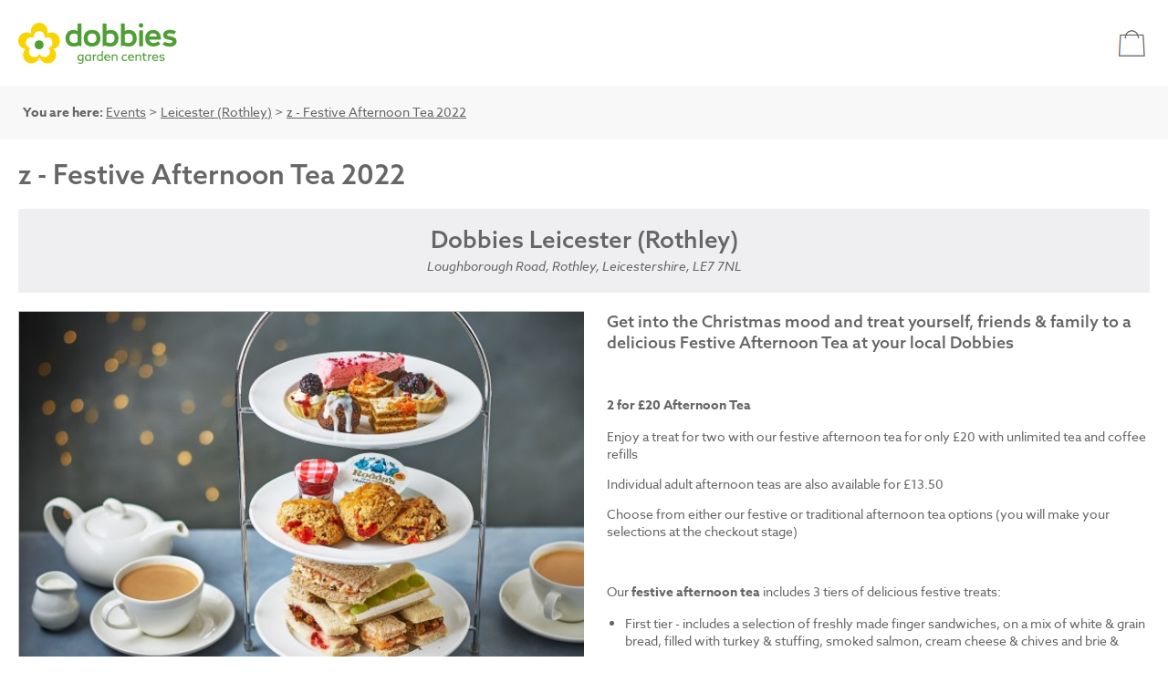

--- FILE ---
content_type: text/html; charset=utf-8
request_url: https://events.dobbies.com/event-detail/?e=4220&v=65&r=v&sid=1435069
body_size: 16801
content:


<!DOCTYPE html>
<html xmlns="http://www.w3.org/1999/xhtml">
<head>
    <meta http-equiv="X-UA-Compatible" content="IE=edge,chrome=1"> 
    <meta name="viewport" content="width=device-width,initial-scale=1">  
    <meta name='robots' content='noindex'>
    
    <title>Events | Dobbies Garden Centres</title>

    

    <script>(function(w,d,s,l,i){w[l]=w[l]||[];w[l].push({'gtm.start':
    new Date().getTime(),event:'gtm.js'});var f=d.getElementsByTagName(s)[0],
    j=d.createElement(s),dl=l!='dataLayer'?'&l='+l:'';j.async=true;j.src=
    'https://www.googletagmanager.com/gtm.js?id='+i+dl;f.parentNode.insertBefore(j,f);
    })(window,document,'script','dataLayer','GTM-NM8JZ2');</script>
    <script type="text/javascript" src="/scripts/jquery-3.3.1.js"></script>

    <link rel="stylesheet" href="https://use.typekit.net/nhg7kde.css" />
    <link rel="stylesheet" type="text/css" href="/css/events.css?v=20250801" />

    
    <link rel="stylesheet" href="https://cdn.jsdelivr.net/npm/swiper@11/swiper-bundle.min.css" />
    <link rel="stylesheet" type="text/css" href="/css/jquery.dialogbox.css" />

    <script src="https://cdn.jsdelivr.net/npm/swiper@11/swiper-bundle.min.js"></script>
	<script type="text/javascript" src="/scripts/libs/handlebars.runtime.min.js"></script>
	<script src="/scripts/templates/compiled.js"></script>

    <style type="text/css">
        .main-swiper {
          margin-bottom: 10px;
        }

        .thumb-swiper {
          height: 170px;
          box-sizing: border-box;
        }

        #event-detail .event-image .thumb-swiper img {
            height: auto;
        }

        .thumb-swiper .swiper-slide {
          width: 100px;
          aspect-ratio: 1 / 1; /* or whatever your large image aspect ratio is */
          object-fit: cover;
          display: block;
          opacity: 0.4;
          cursor: pointer;
        }

            .thumb-swiper .swiper-slide img {
                height:auto;
                border: 1px solid red;
            }

        .thumb-swiper .swiper-slide-thumb-active {
          opacity: 1;
        }
    </style>

    <script type="text/javascript">
        $(function () {
            $("#attendance").accordion({
                active: false,
                collapsible: true,
                heightStyle: "content",
                autoHeight: false,
                clearStyle: true
            });

            const thumbsSwiper = new Swiper('.thumb-swiper', {
                spaceBetween: 10,
                slidesPerView: 4,
                freeMode: true,
                watchSlidesProgress: true,
                navigation: {
                    nextEl: '.swiper-button-next',
                    prevEl: '.swiper-button-prev',
            },
            });

            const swiper = new Swiper('.main-swiper', 
            {
                pagination: {
                    el: '.swiper-pagination',
                    clickable: true,
                },
                // Navigation arrows
                navigation: {
                    nextEl: '.swiper-button-next',
                    prevEl: '.swiper-button-prev',
                },
                thumbs: {
                    swiper: thumbsSwiper,
                },
            });

        });
    </script>

    <link rel="canonical" href="https://events.dobbies.com:443/event-detail/?e=4220&v=0&r=v&sid=1435069" />


</head>

<body class="site">

    <noscript><iframe src="https://www.googletagmanager.com/ns.html?id=GTM-NM8JZ2"
    height="0" width="0" style="display:none;visibility:hidden"></iframe></noscript>

    <form method="post" action="./?e=4220&amp;v=65&amp;r=v&amp;sid=1435069" id="ctl00">
<div class="aspNetHidden">
<input type="hidden" name="__VIEWSTATE" id="__VIEWSTATE" value="QBJaTtm4KEkPixFXAVRf42DPWo/mFOlA1QVjZnDnvdM+YR+N6EmvopIfg9E5/cSh1RbPIQfvgsXlk7vVT1G3VDLyH2HkQ6rJ1XVYIdwKsp/UdtHhNGQSO5HzFUsUNUNMFQHAUUyLulMhC5OM+L3+26WzkPkHRtQSTQDXAY2CYQ2a1o1d/[base64]/rDakxA6NXswsVIdfDKHlZoH9xigyUre6sGUS4BmGs5M9yusuLrwXRAeJfYWTwPoO2GGfQdAUY7Dk2Yt7nZ0Yz6ZE36OcGyj+jX3Qd/IoKQ8qOVkhprfhSAP55YER6dPDYvjnmSav/KvbLuwiMAra6d9vPaoGfvfPPaV+3tNveMLS2cBuc+cL90IItLRTe2u5MIPSI6o3NcvIem83kKJls2gMP4yXwI3BC67rnHcSuKeNqfnuE/LHAxkstXEiRfTU4K+VYIw52kVaY4/[base64]/S5qW1/XbRkaSSeWsvsSA/4vi4QvXAL98LMz5rvr1JlMekSeKoiR3s+shESgNNUKleEJ0PiR4Adwx1mUm+npElT+yD7uGTnkbGYfrXc6caFhJQmejv8aLtDpNzKDAGh2ThYBn99qVfo6MLVaVHSsL+Diwms7UAoHurAdV0D6cBBGU6VLE5xd4CohtyPebvkeu0JkRXknY/XYwleKkDXc9HfdfW+oNHdjBO5dxAOPyqpO+S7Z0GP62+VkDWNCWaKZxs7jFMiuwtj7cyp9rrUaLZseIQ7n0fDmuELmBmiGLTiA0R2C11OfdRoow061+/9YDAvwxcX7Nb8Wkrboj44RMfn+kAifloIDoRql3hhHHpe0YYK/i4sG89l6wM14abtAFqptbxL7uc2OiAEMsgCvoigK02rgJr/NqiU2DB48Umt9NHxDYJU/7ILm6hs/EChQSsPp4WaHA+HUOVv0VSPucRdSHhkQU9oM1P2++uneiNlTn4WTyDgrnR4dZFTLtKr+Uf3caOAotE5BcIAAwSRtfAMVCcJ6SiEsQ3zd+FaSpXVcR/[base64]/OhLV5AmRr+zgIo2B1eNwnlLWixm71P69+JM5SRm93v0H9xsagQjxJmVzon6VGia5oB6G89B0TGEwNnqEr3bWzb2wYxVxHvlxmvgDwe9vWcM8jIx89eODa8xVzGJ9sVOrg/1OQvw7v7xxwG1px9SefbZsfZqvluH4iYj61irV7eQukGzPcHpHMq6iDLzALKUllSczp1rUzN1sw3b7P+UAB5w708RqYt45ePcRTW2mXUm/LgpKnTNYS3Qhp8Byn9nC2QurmZQFNpa62pelsRh+oVpSyAI1TjiPIYCDIR9/M3lW2Vm8u4ua1+h7ncSyP/WJb9HjkXdNBVzANYT9CmAWcRC/ccvP/ykJFNZh99rZv9eNdgecVzGRwkZXDf+9pfS2qf7SYRlxcTJGU83xk5JASRFBrUoo6r77j+3fdhheFHqSUHNtJgrdXX7LnjtdRmGRWcCMvDJRsmnmrzBTuYrG65oD4vNwM6CKDpAEtYWih1HBRhvwqrQp3T4jiUVD908X6XS46ynG8fXoDI5P8CD/QcA24NjgNBQ+6dP4+V+QRrpFXGlQI6Acey0kr4Favow0ouEpiNIbT5jJNGlHR4jFM5xDgwLI6UZxc7ZKs93GSEneGN4AqKDiwfFTOWq+/PRM75RqnBwdtYOH7y+/[base64]/9oA2/eH4W2HWe5HrbijuMW4wUdg8uFkY/rhmwh0TjcWNhW3b6GQLXlTmELdWvKe20i19jFcVYgC/EicSTjDUMTYZpftIWHPw0wCt2bPGdYJSq+VDBMCyxBlJEGKVt13UbqjvMPYeO0uNVIHXmmIBVCVhLczLETN6Yh9bzYqfrQA8fr59Jtj/55FoaL71S1eLQKq1Qb2LwHyfy94fLaCPPBkhP6nbg5NjhJIyYJ8RxqR92AmJ8WWHB212nW/BhgJT8DCRqFZjWJnJS33MLPixRT9Rbmqw/r0XkhFOln5eQ4gt4y71wVNT3m2eghgC1OuZbfSxd+40IkW9ucVllKlRDVD21PgzGXL0LN52yiJ26hXLj3Tc0Vt9nijxxUHM7Hm+dmDn0lDI9sT9Sk596QGa46s/5oZmbQgenS/sBJImL6Z4j68IUmZFOvO3gw3z05Bu2NRh0D2jSiiMdOYxWSCm1Yi+J4MnvKCxCLaypBd4Z9ZFjUqEJEZEKfv2SsTp3PlMD0+XQE3DfMP3pcQdsx2my1RAFiaau3Owi/KWMRWoB8Vo5g7BcImsRcAymxJ3ELUrNdy59B+Myxq/zOr4VuZswMssojjlB1ICVB5mZyH/vdoNwuirCfBMYLGiYxG9r6p1fsk41RaqFg25Y8k+qHrc1BGZNlFQ2qfgWp8PJo+OhiKc78DkmKlD8UOsp6BnbrheX5B3VEb9QpLXMXWnXfUJqluq+yTcT1PThip2gom+dh0/+kWpM0jxOu9W0G/jKKaij/u6i6w/Wior+Zn+3qZGtIZbd19qC9avv3YtIHXWaCO7xSRic4B1LCrSTNnXXp/NHb9JV85WK9eVnkIIM8bpE+2Ih0vFacGG3Vz8A57EHEkKtm0q59iaQLXlG33kF+4tCYsAsZAxY7WLrHKHn5aAh5HRxzwD0BoTF93mr6kvYu3WCw1bq6lLLsgX5lK6VNbZ4HwMGRZyOcJtn3eRkyoKf/3s0KZ8mS/GlAiLztJP+pFOU2T93t+tLN/ph4B2ZuURNGGB1PnglykHCS2B03ncTVxpZ4lXjLwx/tJBQ6lA9yTwhsx/56fhjRfeS8frymZ5WCHykyUtzatamxUOiXVyBj/Y73lwlHsKVFufq70iqnbqyiY5pUXH+Wy7blLTt+AfLVAwxjDMSwvjC/4ndCd5v07NBtnyrtEGuYB7bJiZ3N3zKZNWM8bX+qjCfZdyCE4utnQn372Re4bMVEi8xHbgKXd4ceAVgieeovQkPZLDmffs1NfgY9rOHdyfgkIpQWA2XMe3Da5NLVWG9/u3SQOEDWUxTBllyNKw0+DAP522pTZWcf+8/79o4mkrb2FEO4f+PMcBfpDdxleIf283EGOPL7YMpUSeW1tMsmda1w19F+f2ISKl4uDZyYc0l2wlY1C5oI7Re0LRea2AbQ+CuwyaOMDSYsKF2iDViBJVhLWoIa9bmVajKKiolUIA3DdVQb5u/xAvq5R51IDbCHGto1e/toog/SNwZVt9wScAr0mBCASk+n+sDhLn3rRhQEn+qQehpI9PWJ90cNINJdV636+2psetEAgqiu5l5vYQCXFYnFdlaOZRR+PqyiJrc8URj4yMhuccK4wZSMp6Xm6PqakBFGJuefAUsYED5bOsNaAT8n/vO9th3UYlAoVzXta4V2Nc/Mf+290Fq3omIWU11cs9+vkX3Us3rzIZTo759W7lPFoGWfq8JPAC6CY061xOiQ5PRFXXl5uTk/WTXgsA0TuWk74BpQbH6eAPnqULL61YvWal0vOkdqJB6bTfgQJiHewkDMvsDIF24qQdsgyIdiJ7Dy7oKgyGrpv2+w8iQ+M4SpoBdHiKFYCOXB9b+JTgob3iI8rvgqF+YsYUKlO4z2KajnZQs/U97n3CUCmsC8ORM7y7I0GJZg1tYzOgrf2lFrU5qGO6pB8BA8yMbVK68uR4+N0TRRbd1RZivo+n/u+wtTpb6206nmLDJP2WtuuUr+rFxEMR4cL3FtkFfffZ2z1p/jqJ6QCWjYRvy5d/RqWDI2P4VYWpFE42bnsNNCTpVA2x9KmpwOy3GSyiHy4uz0lAMH5+xGCvGRFOsDL40GTPMkPF4QX0T+opnizW1Ax024H+filBGvLA/[base64]/p0NmENW1abUPRvSJOf1PFBoJjPeRJao9oKpKxW2U+pryDH5heaWb+k2fnp+pnigxfYp+fU2y8gJCMSFG+IHXtFx/C2t3xWaS0AxAt044bfmq402h9gy64Ze1CqEE/[base64]/u2Vsc48GBLW4zOnl76RlBMvU+Ve/UKAOiLLVQtu7HQXY0UfOdoqP/9aa3OGS3AewitBmeCH5HsMP2U/9qGcdhcXTupeSW6kG9GHO11rjY7CNINON2GOuDtQMjY1Wh7vPtr37YIB9DicSyMYTtF/8576n+f8JJkO1ZCTMknBtjTPEt4o0KgmkG3sDX09Fj0T4/1+phf+YXce5mwj5JeYoUtP9cwcRW1xPm09K5wQj8BxZoe8/qwZ/vCC9oiy2aqPwJ9UR8BfhzaOYW9OepjidhERSXqPDzqVbgieeBIvbjOIeNXTMLrNCTzc2zOMNotKEuJIDkYIxdual99OMPvGu4KqWByNpAlFZZZKAFHsTx/Mot/HpdUCwa9iyFhvZwu5Xfq+KwZTch+EIJZLhRVfBMkIeZFgNBCnJskHA6MVE6avwF7XcL1Nzl4fq/jjKAEZsjOdajxrx2x8yoJZ9vrxXND7uteK0GFcKUa9YZL059HpWyuLCzBJBtNqw1DXapnbPIy6zc5S9kUremJkVcI2KThS3f/Zcteyxz9mRbdyJT4sEv6ltjoYhGndzVJMVAi+QjN3jj4ghZG2esHADWtc4hmEyVyyetQB9RFHvxrCTkmIKwVMXrZUlZnE38iCsSdU054xTNHiNpFiGNkIFHdcKFe9QZAjh3/6dcIX6r4RuH4L2i64ufAtI73cAC8qFyoWEBezlA2AyxUsh1rqoWy8Zzm0Q7tBxR6gv/a+6Aeax5feKGSuqB5f7oKOWGVcTkU9/wdFAaMSUIhleI0n1oEIou9xH8dzR0q1gzHsKUQBk5FZyS/FwhPzGj4nFTDa97Fm9MQ7QYNEGaOlkIOmjvvlkUxHAOqVtC0ZxKPribnMX90FI1uLdM/nv5id0V4TvK2i4v9U5ls4gB6qY2kJtQs69GnTqVGHiUkPFMPdXoggBNlLMV80xdzGeSgZ2rvqRdjQim5l8bxnmNKUHs8K6WSAzxe0sLFM5bliYG6zbgZU1fo9dnPJ2zIhMmtFdXxyvGXXLhQuI0P7M2cLDl/xOTEZBPaeMS/nENl2fxUMhfsTrpsY1N1ksCLWMjPX0Z1Na2EeMvzG1WAZGSVlWbWtIQi86VGLcfeP//XY2OpVjS4vk4LGIJJhy8ZKQL07PpJ9xjioGHdU9JjbSQIm/mFlun6ugDOYGikDji1694VwW3kzGqnnUt7UUCkRiC47DlrTJs9WBWMjyNF05xYmk6YzuHJBerCQsKuEwEuru2FIGgPQVf2l4gsR5cIWsqNwv4VCHo8uWcpYvFOll2i0gAKKBEA51Q6szPrGcy7ildAbIzKvE6HcIwbC7EuJ/54ac8OPcre8eBo9S1uuxKb8FYRlfOPhm8yEV3Wy9YzNnQP3FYA6pzKMpWfqM6L+RIbLGes3QKqH5mibXf6q2/vSNeCPwaqYyhoSKWqb00ruCgtUYiXlPFZWG45rFVSanFDDqvCXEwjSCBT88ClCO4z0EUcPi2OilVhNMhb9NaB/AObgtXvzqP5g8oBFAGcH6ZUwmO4/WhzbIge87bDVO8P0LtKkGU0tBwweW6OPVZsyEJlSeMYwkeGXWbb14yB+w5R9cIjYUNx2tSYl0/3Jqx5Qk5OV/WHuzEyKn4yLVfJbC84QTrujVvAtbjU6Mxm+8lxy+aZp9npiLTV7xiEy6aucUHsvZUYBZfVSyROZjL3CGHph6HLak/G2l0AlCggcOKo0yYqEK+6fHb+92Zpc1F/Z1RX7UwdKBkPZabDDrGAIEp36NhqNjYJ52WpqZ7Ox9tM4RzKA/sXznVDDiPHKMF9vkF5zS3D/e4jYbF/[base64]/f7CvoapX0tlgAi8H7zMmYX/Do7dw8CfRp171UQ20aQVElDCQ/DF9698rPSjIlqQLx1fQwiytdtuJlsGk+UVQBm6f/p4WA9BJY5YcgAMXBL5BZEOXJGkyMtkbIzRS2qHuPlqgnpMi26iv1aywq4eAWzZ+oiQ4y06k/uIR71r997xjz2L4tUJcgFBuc7HEThmzSdHoa9Tn6y24FNyuvsjCWBZzTxcy20/9Yryyn5NH3UJ3dJVH/7cVbsBmaUllxZbfVXg1cxNmTip83CgV0nhha+9VYUn/9+05h0FbWYvWyhRD0Ch8TvCUf+tNg8sj7rTTr+TsBX3Pl8EkWYxq5Xs4OvNne1HS1CX/zmxbB/cM8xULPI4jzHw5chDlOKWKgMhit9ue+nJkpeuzDWlKyPuUoyBUaD23p4vBVl3jazvbttW5kNVz4UKPSS7AfwiFOPo6NKRvYKbsV4LghibfnwzVGCja2bZlCsNbzEvCdvBRTe0GuvnBUvhHnXWRc82wRtj/d2ME96FKfQC4xQy6FrT/59dvlAaGAbEm2mis+UUPrqZx1Z2ifb89idEqAoutccltnozmEnpyARgV1qg/M6knuxA4Bv9stskN4txeuTpkblb5uFbMTMXUVt4c3n8W6jTXxGirMpWrGcOIQ5FuoKFAzQ5iEGhHfzImgMBLQj4pmITvyPz6HOVJpPicoaf0gTQDSvSsIn2rXfUowF6PnSjzK5z6IB7MNWzIOIC1q6/sBXyfiqCV8BfKJzu3OmpxNxmqmkQsP/+WFTAKPARWy9CggnwfbAIdmsqiDiGgQ+gQeFLDnwLZRBtvCLn5os56BfqG7Htl7H/Vf8lz/ZZPVW2ixBP1BZJMo4QPJ6EcItpWsT2+LA1/6eFojhK5VL/hrjnuSDYp4EHoXPGhRijZ6NgsZ0PBn4ClwWCIM24ikpWjbpzMDgCG6Zz6X/pCL/AhIJhWP8DEcfE8NdAS2utbKs2kGoZyw4iTVQpsItbZcXvXzlVEGXXcrBMjxqYeR2QEzum0O/t4xgQcOz6dS14KhQrwA1HnB31BLuwM0u56dG30tSD4mAhF1nGj1Tr8O/WrTa8pqInyaSLhVqzbFdEzTHQTtIk95w+6odwdKpUqOXhgqmZNCyxR3OkkCD+P/V/4P8nkobGQX0hntgXY2NkoC36YLpSxJBkQvxviDyq/OJG7hFHi+CC4Suqb/CDY3Fn4x7m0CNl/0zJf9bqR0EQyPQcXHcU7gQNhl0+lCrBbXXqu/9lcX/MlOQ56kxq/HDNH/9KFBD0MiWhtnt/KeIRytgeMVXrqu1X0EIzUsPxdMt0ws5tfuAUQA4IpvAgrfvSoROfMEHuTzsk4U78myYIbPpNh8jOAlkNw/44S9MMcoTd7ZSZ+XR0AKs9ZSNfg/sTjc9MZXFsGDeOJn5k5jrDWBjNDsaYjJL3DJKCT9HcLBVCjHSkul8i8FlOkLUR3ragpfy9JUnBetmJMh3Hi96Fxc6UbAWAmJlzBWVAh/Kz+9hkAgq3KIygXY0RCGXIfaaECnFvO4bHxuuQODRHIHa8v7SAhTsqjOyiKFBCWpqhI6GjTVcbINJAlK6GxbTIs7pHQBmJG5b5KAhD0+irF/4JncchNcy7be3m3WpPpIzdOHIoPyfZCb3PeEjF+C2Nmx0P1YxO+HcmjYSs4MHNAMpwQIHSkzRkQmh7JiH0XUIcS4RoEDhQoMRtS7r/8C/zcRrQWEJNaWTMygHv5V94LBeI+y7XFsh7mMgaNF/xS2DjvqdaVFj8YygjHRvLX3KkCryLe9sDQzx0Zc/WcuO6G4lFg5uJhlvr3z/lyANAOadnXWJFXloClzfJGRYVXos9e27D/r/UBTttz0ahKSgqgEw/E86wop9owSn6Un+H5utW2jjo4KsV5vLsgVAb37VfMcci4f3xCFb+22gr85QhdO55qNF0GDru9zeTb0ipxAdKp8W9ahYW8qP3jeU3fZTCNxpPggnR63EyHpu1LTLZ9fDeTKrr91tfDoSfSyFzRCoOdrc6LttlalrYB1Xavw2EbKMN4KE6JL8XETlBbqvTYQN/zqkcMkBGNhkinB/nai3kRA13kO8KK78GkLc3GpmkWYv3QCtrNpNXcWRt2b9noDVWd/c1eP3menP+sgTd6VpEUOF5vbg0Y/THEe2y3AiD2FNTelkeohq0P1/LrwhfJi/vZRqp/r6mTwKtDdFHOgiFMwUmbnj2j91Lw1za/shDUVbOx6yKBDOCDbe5xLt9qg5j7jDrlwiLneNCRNfrnv29khLOPUGqZuudS7f1Wyu3XOXkEdr9ohZ46GeiMLQwxD5C3/XNF8I0=" />
</div>

<div class="aspNetHidden">

	<input type="hidden" name="__VIEWSTATEGENERATOR" id="__VIEWSTATEGENERATOR" value="38510E65" />
</div>

        
		<div id="top" class="w1">
            <div id="top-bar">
                <div id="logo"><a href="https://www.dobbies.com"><img src="/assets/logo-v6.svg" alt="Dobbies Garden Centres" /></a></div>
	            <div id="site-header">
	            </div>
	            <div id="my-basket">
                    

<a href="/basket/" title="Basket">
    <div id="my-basket-button" class="empty">
        <em class="my-basket-count"></em>
    </div>
</a>

	            </div>
            </div>
        </div>

        <div>
            <div id="events"> 
                

    
            <div id="event-breadcrumb">
                <div class="w1">
                    <p><strong>You are here:</strong> <a href="/">Events</a> &gt; <a href="/events-by-venue/?v=65">Leicester (Rothley)</a> &gt; <a href="?e=4220&v=65&r=v">z - Festive Afternoon Tea 2022</a></p>
                </div>
            </div>
        

            <div id="event-detail-container" class="w1">

                <h1>z - Festive Afternoon Tea 2022</h1>
                
                    <div id="event-venue-address">
                        <h2>Dobbies Leicester (Rothley)</h2>
                        <address>
                            Loughborough Road, Rothley, Leicestershire, LE7 7NL<br />
                        </address>
                        
                    </div>
                

                <div id="event-detail">
                    <div class="event-image" style="--swiper-navigation-color:#fff; --swiper-pagination-color:#fff">
                        <!-- Slider main container -->
                        <div class="swiper main-swiper">
                          <!-- Additional required wrapper -->
                          <div class="swiper-wrapper"">
                              <!-- Slides -->
                              <div class="swiper-slide"><img src="https://events.dobbies.com/images/Festive Aft Tea DEBS.jpg" /></div>
                          </div>
                          <!-- If we need pagination -->
                          <div class="swiper-pagination"></div>

                          <!-- Navigation buttons -->
                          <div class="swiper-button-prev"></div>
                          <div class="swiper-button-next"></div>
                        </div>
                        <!-- Thumbnail swiper -->
                        <div class="swiper thumb-swiper">
                          <div class="swiper-wrapper">
                            <!-- Slides -->
                            
                          </div>
                          <!-- Navigation buttons -->
                          <div class="swiper-button-prev"></div>
                          <div class="swiper-button-next"></div>
                        </div>
                    </div>
                    <div class="event-detail">
                        <div class="event-desc">
                            <h4>Get into the Christmas mood and treat yourself, friends &amp; family to a delicious Festive Afternoon Tea at your local Dobbies</h4><p><br></p><p><strong>2 for £20 Afternoon Tea</strong></p><p>Enjoy a treat for two with our festive afternoon tea for only £20 with unlimited tea and coffee refills</p><p>Individual adult afternoon teas are also available for £13.50&nbsp;</p><p>Choose from either our festive or traditional afternoon tea options (you will make your selections at the checkout stage)</p><p><br></p><p>Our <strong>festive afternoon tea</strong> includes 3 tiers of delicious festive treats:&nbsp;&nbsp;</p><ul><li>First tier - includes a selection of freshly made finger sandwiches, on a mix of white &amp; grain bread, filled with turkey &amp; stuffing, smoked salmon, cream cheese &amp; chives and brie &amp; grape.</li><li>Second tier - On our our famous Dobbies fruit scones and a festive scone, served with Cornish clotted cream &amp; a mini pot of jam.</li><li>Top tier - a selection of delicious, sweet treats including a blackberry delice, mince pie, blackberry topped filled cream tart and a mini-Christmas pudding.</li></ul><p>Plus a pot of tea or coffee, with free refills <em>(846kcal per person)</em></p><p>Our<strong>&nbsp;traditional afternoon tea</strong> includes:&nbsp;&nbsp;</p><ul><li>First tier - includes a selection of freshly made finger sandwiches, on a mix of white &amp; grain bread, filled with free range egg mayonnaise &amp; watercress, salmon, cream cheese &amp; chive, cucumber &amp; cream cheese and Wiltshire ham &amp; mustard.</li><li>Second tier - our famous Dobbies scones served with Cornish clotted cream &amp; a mini pot of jam.</li><li>Top tier - a scrumptious selection of delicious, sweet treats including our blackberry delice, fruit cream tart, carrot cake and a mini macaroon.&nbsp; &nbsp;</li></ul><p>Plus a pot of tea or coffee, with free refills <em>(811kcal per person)&nbsp;</em>&nbsp;</p><p>&nbsp;<br></p><p>We also have our <strong>children’s festive afternoon tea</strong>, so the whole family can enjoy the Christmas experience at Dobbies and this includes:</p><ul><li>A selection of freshly made finger sandwiches, on a mix of white and grain bread, filled with ham, tuna mayonnaise and jam.&nbsp;&nbsp;</li><li>One of our famous Dobbies scones, plus fresh carrot and cucumber sticks served with a dipping cream cheese.</li><li>Sweet treats including orange jelly with sweets, a delicious strawberry dessert and a Christmas themed muffin.&nbsp;&nbsp;</li></ul><p>Plus a glass of squash for just £7.50 per child <em>(964kcal per person)</em></p><p>Add to your experience:</p><ul><li>For those wanting to add a savoury twist we have a plate of additional treats, including prawn marie rose vol au vents, savoury cheese vol au vents and pigs in blankets with cranberry sauce <em>(409kcal per plate)</em> for only £2.95. Please note&nbsp;this&nbsp;is currently not available at our Lisburn store.</li><li>Choose to upgrade your hot drink to a delicious latte <em>(117kcal)</em>, cappuccino <em>(92kcal)</em>, mocha <em>(234kcal)</em>, hot chocolate <em>(234kcal)</em> or speciality tea <em>(14kcal)</em> for just £0.50 extra (no unlimited refills)</li><li>Make your afternoon tea a special occasion and upgrade with a 200ml bottle of Prosecco, for only £6.35 per adult aged 18 and over (payable at point of booking).&nbsp; Please note Prosecco is currently not available at our Inverness and Lisburn stores.</li></ul><p>&nbsp;<br></p><p>Please note:</p><ul><li>Photography for illustration purposes only.</li><li>We are unable to offer no gluten or vegan versions of our afternoon tea.&nbsp;&nbsp;</li><li>Food offering in Northern Ireland may differ to what is stated.&nbsp; Please ask a member of our Lisburn team for more information.</li><li>Calories shown only apply in England, Scotland and Wales.</li><li>Free refills include additional teas <em>(12kcal)</em> or small coffees <em>(14kcal)</em></li></ul><p>To give you peace of mind when booking, we have a Book with Confidence policy. Find out more&nbsp;<a href="https://www.dobbies.com/book-with-confidence" data-mce-href="https://www.dobbies.com/book-with-confidence">here</a>&nbsp;&nbsp;</p>
                        </div>
                        <div id="attendance">
                            <h4>Attendance Instructions</h4>
                            <div>
                                <p>Further Detail:</p><ul style="margin-top: 0cm;" type="disc" data-mce-style="margin-top: 0cm;"><li>Please refer to our&nbsp;<a href="https://www.dobbies.com/contact-us/events" data-mce-href="https://www.dobbies.com/contact-us/events">event FAQs</a>&nbsp;which provide lots more detail on common questions</li><li>Advanced booking is recommended as availability can’t be guaranteed for walk ins, however our centre teams will do their best to accommodate you</li><li>Please bring your confirmation with you on the day - either printed or electronically.</li><li>Please make your way to the restaurant in time for your allocated booking time.</li><li>The children's option is only available to children under 12 years. All children must be accompanied by an adult.</li><li>The upgrade on the hot drink can be added on to your ticket during the booking process.</li><li>Please note Prosecco will only be served to adults aged 18 and over. Please note we operate a Challenge 25 Policy.</li><li>The Prosecco is not a certified Vegan product.</li><li>Should you wish to purchase any additional items e.g. soft drinks, please order these on the day and pay directly to the restaurant.</li><li>Advanced notification is required if you or any of your party have any dietary requirements or allergens. Please provide these details in the 'allergen requirements' section when making your booking.</li><li>Should you wish any additional assistance, please speak to a member of staff in-store.</li><li>To book your table please scroll down to the bottom of the page, choose your date and time slot, select your preferred option and number of attendees</li><li>Calories for drinks containing milk are based on using semi-skimmed milk&nbsp;</li><li>Adults need around 2000kcal a day. Calorie information is correct at the time of publishing however, some product variations can occur which can affect calorie information&nbsp;</li><li>For allergen information please check the allergen sheets on the Dobbies website. Due to the size and complexity of our kitchen we are unable to guarantee the absence of allergens in our products.&nbsp;</li></ul><p><br></p>
                            </div>
                        </div>

                        
                    </div>
                    <div class="clearBoth"></div>
                </div>

                

            </div>

        

    


    


    


            </div>
        </div>

        <div class="clearBoth"></div>
        <div id="footer">
            <div id="footer-content" class="w1">
                <ul>
                    <li><h2>About us</h2></li>
                    <li><a href="https://www.dobbies.com/theres-more-to-dobbies">There's more to Dobbies</a></li>
                    <li><a href="https://www.dobbies.com/dobbies-club">Dobbies Club</a></li>
                    <li><a href="https://www.dobbies.com/store-locator">Our stores</a></li>
                    <li><a href="https://www.dobbies.com/dobbies-in-the-community">Dobbies in the community</a></li>
                    <li><a href="https://www.dobbies.com/little-seedlings">Little Seedlings</a></li>
                    <li><a href="https://www.dobbies.com/lifetime-plant-guarantee">Lifetime Plant Guarantee</a></li>
                    <li><a href="https://careers.dobbies.com/">Careers</a></li>
                    <li><a href="https://www.dobbies.com/media-centre">Media Centre</a></li>
                </ul>
                <ul>
                    <li><h2>Help</h2></li>
                    <li><a href="https://www.dobbies.com/contact-us">Frequently asked questions</a></li>
                    <li><a href="https://www.dobbies.com/contact-us">Help centre</a></li>
                    <li><a href="https://www.dobbies.com/contact-us">Contact us</a></li>
                    <li><a href="https://www.dobbies.com/price-guarantee">Price Guarantee</a></li>
                    <li><a href="https://www.dobbies.com/lifetime-plant-guarantee">Lifetime Plant Guarantee</a></li>
                    <li><a href="https://www.dobbies.com/product-recalls">Product recalls</a></li>
                    <li><a href="https://www.dobbies.com/delivery-information">Delivery</a></li>
                    <li><a href="https://www.dobbies.com/refunds-and-returns">Refunds and returns</a></li>
                </ul>
                <ul>
                    <li><h2>Shopping</h2></li>
                    <li><a href="https://www.dobbies.com/dobbies-club">Dobbies Club</a></li>
                    <li><a href="https://www.dobbies.com/all/gifts/gift-by-category/gift-cards/5637248829.c">Gift cards</a></li>
                    <li style="margin-top:15px"><h2>Privacy and legal</h2></li>
                    <li><a href="https://www.dobbies.com/terms-and-conditions">Terms and conditions</a></li>
                    <li><a href="https://www.dobbies.com/modern-slavery-act">Modern slavery statement</a></li>
                    <li><a href="https://www.dobbies.com/club-terms-and-conditions">Dobbies Club terms and conditions</a></li>
                    <li><a href="https://www.dobbies.com/tax-strategy">Tax strategy</a></li>
                    <li><a href="https://www.dobbies.com/sustainability-policy">Sustainability policy</a></li>
                </ul>
                <ul>
                    <li>&nbsp;</li>
                </ul>
            </div>
            <div id="copyright">
                <p>&copy; 2026 Dobbies Garden Centres Ltd. All rights reserved.</p>
            </div>
        </div>
        <a name="footer"></a>
        
    </form>

    <script type="text/javascript" src="/scripts/min/site.libs.js?v=20210412"></script>
    <script type="text/javascript" src="/scripts/main.js?v=20210412"></script>

</body>
</html>
